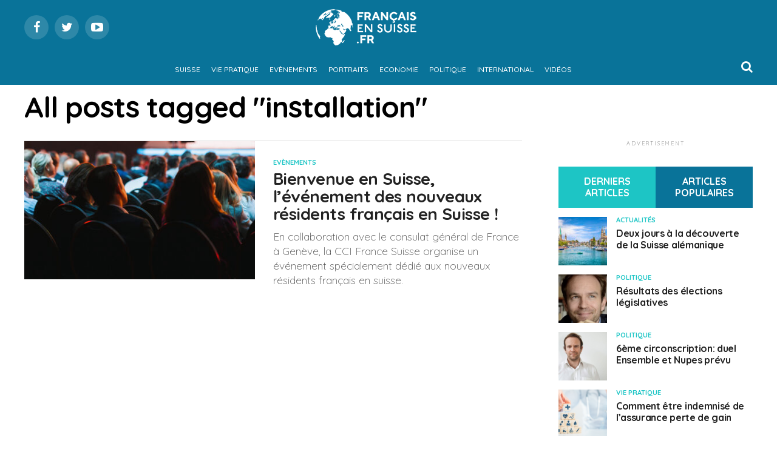

--- FILE ---
content_type: text/html; charset=UTF-8
request_url: https://www.francaisensuisse.fr/tag/installation/
body_size: 17056
content:
<!DOCTYPE html>
<html lang="fr-FR">
<head>
<meta charset="UTF-8" >
<meta name="viewport" id="viewport" content="width=device-width, initial-scale=1.0, maximum-scale=1.0, minimum-scale=1.0, user-scalable=no" />
<link rel="shortcut icon" href="https://francaisensuisse.fr/wp-content/uploads/2021/03/favicon-1.png" /><link rel="pingback" href="https://www.francaisensuisse.fr/xmlrpc.php" />
<meta property="og:description" content="Vie pratique, évènements, portraits, économie, international, toute l’actualité des français en Suisse" />
<meta name='robots' content='index, follow, max-image-preview:large, max-snippet:-1, max-video-preview:-1' />

	<!-- This site is optimized with the Yoast SEO plugin v26.8 - https://yoast.com/product/yoast-seo-wordpress/ -->
	<title>Archives des installation - Français en Suisse</title>
	<link rel="canonical" href="https://www.francaisensuisse.fr/tag/installation/" />
	<meta property="og:locale" content="fr_FR" />
	<meta property="og:type" content="article" />
	<meta property="og:title" content="Archives des installation - Français en Suisse" />
	<meta property="og:url" content="https://www.francaisensuisse.fr/tag/installation/" />
	<meta property="og:site_name" content="Français en Suisse" />
	<meta name="twitter:card" content="summary_large_image" />
	<script type="application/ld+json" class="yoast-schema-graph">{"@context":"https://schema.org","@graph":[{"@type":"CollectionPage","@id":"https://www.francaisensuisse.fr/tag/installation/","url":"https://www.francaisensuisse.fr/tag/installation/","name":"Archives des installation - Français en Suisse","isPartOf":{"@id":"https://www.francaisensuisse.fr/#website"},"primaryImageOfPage":{"@id":"https://www.francaisensuisse.fr/tag/installation/#primaryimage"},"image":{"@id":"https://www.francaisensuisse.fr/tag/installation/#primaryimage"},"thumbnailUrl":"https://www.francaisensuisse.fr/wp-content/uploads/2021/07/shutterstock_1508531909-1.jpg","breadcrumb":{"@id":"https://www.francaisensuisse.fr/tag/installation/#breadcrumb"},"inLanguage":"fr-FR"},{"@type":"ImageObject","inLanguage":"fr-FR","@id":"https://www.francaisensuisse.fr/tag/installation/#primaryimage","url":"https://www.francaisensuisse.fr/wp-content/uploads/2021/07/shutterstock_1508531909-1.jpg","contentUrl":"https://www.francaisensuisse.fr/wp-content/uploads/2021/07/shutterstock_1508531909-1.jpg","width":2000,"height":1200,"caption":"Bienvenue en Suisse, l’événement des nouveaux résidents français en Suisse !"},{"@type":"BreadcrumbList","@id":"https://www.francaisensuisse.fr/tag/installation/#breadcrumb","itemListElement":[{"@type":"ListItem","position":1,"name":"Accueil","item":"https://www.francaisensuisse.fr/"},{"@type":"ListItem","position":2,"name":"installation"}]},{"@type":"WebSite","@id":"https://www.francaisensuisse.fr/#website","url":"https://www.francaisensuisse.fr/","name":"Français en Suisse","description":"Vie pratique, évènements, portraits, économie, international, toute l’actualité des français en Suisse","potentialAction":[{"@type":"SearchAction","target":{"@type":"EntryPoint","urlTemplate":"https://www.francaisensuisse.fr/?s={search_term_string}"},"query-input":{"@type":"PropertyValueSpecification","valueRequired":true,"valueName":"search_term_string"}}],"inLanguage":"fr-FR"}]}</script>
	<!-- / Yoast SEO plugin. -->


<link rel='dns-prefetch' href='//fonts.googleapis.com' />
<link rel='dns-prefetch' href='//www.googletagmanager.com' />
<link rel='dns-prefetch' href='//pagead2.googlesyndication.com' />
<link rel="alternate" type="application/rss+xml" title="Français en Suisse &raquo; Flux" href="https://www.francaisensuisse.fr/feed/" />
<link rel="alternate" type="application/rss+xml" title="Français en Suisse &raquo; Flux des commentaires" href="https://www.francaisensuisse.fr/comments/feed/" />
<link rel="alternate" type="application/rss+xml" title="Français en Suisse &raquo; Flux de l’étiquette installation" href="https://www.francaisensuisse.fr/tag/installation/feed/" />
<style id='wp-img-auto-sizes-contain-inline-css' type='text/css'>
img:is([sizes=auto i],[sizes^="auto," i]){contain-intrinsic-size:3000px 1500px}
/*# sourceURL=wp-img-auto-sizes-contain-inline-css */
</style>
<style id='wp-emoji-styles-inline-css' type='text/css'>

	img.wp-smiley, img.emoji {
		display: inline !important;
		border: none !important;
		box-shadow: none !important;
		height: 1em !important;
		width: 1em !important;
		margin: 0 0.07em !important;
		vertical-align: -0.1em !important;
		background: none !important;
		padding: 0 !important;
	}
/*# sourceURL=wp-emoji-styles-inline-css */
</style>
<style id='wp-block-library-inline-css' type='text/css'>
:root{--wp-block-synced-color:#7a00df;--wp-block-synced-color--rgb:122,0,223;--wp-bound-block-color:var(--wp-block-synced-color);--wp-editor-canvas-background:#ddd;--wp-admin-theme-color:#007cba;--wp-admin-theme-color--rgb:0,124,186;--wp-admin-theme-color-darker-10:#006ba1;--wp-admin-theme-color-darker-10--rgb:0,107,160.5;--wp-admin-theme-color-darker-20:#005a87;--wp-admin-theme-color-darker-20--rgb:0,90,135;--wp-admin-border-width-focus:2px}@media (min-resolution:192dpi){:root{--wp-admin-border-width-focus:1.5px}}.wp-element-button{cursor:pointer}:root .has-very-light-gray-background-color{background-color:#eee}:root .has-very-dark-gray-background-color{background-color:#313131}:root .has-very-light-gray-color{color:#eee}:root .has-very-dark-gray-color{color:#313131}:root .has-vivid-green-cyan-to-vivid-cyan-blue-gradient-background{background:linear-gradient(135deg,#00d084,#0693e3)}:root .has-purple-crush-gradient-background{background:linear-gradient(135deg,#34e2e4,#4721fb 50%,#ab1dfe)}:root .has-hazy-dawn-gradient-background{background:linear-gradient(135deg,#faaca8,#dad0ec)}:root .has-subdued-olive-gradient-background{background:linear-gradient(135deg,#fafae1,#67a671)}:root .has-atomic-cream-gradient-background{background:linear-gradient(135deg,#fdd79a,#004a59)}:root .has-nightshade-gradient-background{background:linear-gradient(135deg,#330968,#31cdcf)}:root .has-midnight-gradient-background{background:linear-gradient(135deg,#020381,#2874fc)}:root{--wp--preset--font-size--normal:16px;--wp--preset--font-size--huge:42px}.has-regular-font-size{font-size:1em}.has-larger-font-size{font-size:2.625em}.has-normal-font-size{font-size:var(--wp--preset--font-size--normal)}.has-huge-font-size{font-size:var(--wp--preset--font-size--huge)}.has-text-align-center{text-align:center}.has-text-align-left{text-align:left}.has-text-align-right{text-align:right}.has-fit-text{white-space:nowrap!important}#end-resizable-editor-section{display:none}.aligncenter{clear:both}.items-justified-left{justify-content:flex-start}.items-justified-center{justify-content:center}.items-justified-right{justify-content:flex-end}.items-justified-space-between{justify-content:space-between}.screen-reader-text{border:0;clip-path:inset(50%);height:1px;margin:-1px;overflow:hidden;padding:0;position:absolute;width:1px;word-wrap:normal!important}.screen-reader-text:focus{background-color:#ddd;clip-path:none;color:#444;display:block;font-size:1em;height:auto;left:5px;line-height:normal;padding:15px 23px 14px;text-decoration:none;top:5px;width:auto;z-index:100000}html :where(.has-border-color){border-style:solid}html :where([style*=border-top-color]){border-top-style:solid}html :where([style*=border-right-color]){border-right-style:solid}html :where([style*=border-bottom-color]){border-bottom-style:solid}html :where([style*=border-left-color]){border-left-style:solid}html :where([style*=border-width]){border-style:solid}html :where([style*=border-top-width]){border-top-style:solid}html :where([style*=border-right-width]){border-right-style:solid}html :where([style*=border-bottom-width]){border-bottom-style:solid}html :where([style*=border-left-width]){border-left-style:solid}html :where(img[class*=wp-image-]){height:auto;max-width:100%}:where(figure){margin:0 0 1em}html :where(.is-position-sticky){--wp-admin--admin-bar--position-offset:var(--wp-admin--admin-bar--height,0px)}@media screen and (max-width:600px){html :where(.is-position-sticky){--wp-admin--admin-bar--position-offset:0px}}

/*# sourceURL=wp-block-library-inline-css */
</style><style id='global-styles-inline-css' type='text/css'>
:root{--wp--preset--aspect-ratio--square: 1;--wp--preset--aspect-ratio--4-3: 4/3;--wp--preset--aspect-ratio--3-4: 3/4;--wp--preset--aspect-ratio--3-2: 3/2;--wp--preset--aspect-ratio--2-3: 2/3;--wp--preset--aspect-ratio--16-9: 16/9;--wp--preset--aspect-ratio--9-16: 9/16;--wp--preset--color--black: #000000;--wp--preset--color--cyan-bluish-gray: #abb8c3;--wp--preset--color--white: #ffffff;--wp--preset--color--pale-pink: #f78da7;--wp--preset--color--vivid-red: #cf2e2e;--wp--preset--color--luminous-vivid-orange: #ff6900;--wp--preset--color--luminous-vivid-amber: #fcb900;--wp--preset--color--light-green-cyan: #7bdcb5;--wp--preset--color--vivid-green-cyan: #00d084;--wp--preset--color--pale-cyan-blue: #8ed1fc;--wp--preset--color--vivid-cyan-blue: #0693e3;--wp--preset--color--vivid-purple: #9b51e0;--wp--preset--gradient--vivid-cyan-blue-to-vivid-purple: linear-gradient(135deg,rgb(6,147,227) 0%,rgb(155,81,224) 100%);--wp--preset--gradient--light-green-cyan-to-vivid-green-cyan: linear-gradient(135deg,rgb(122,220,180) 0%,rgb(0,208,130) 100%);--wp--preset--gradient--luminous-vivid-amber-to-luminous-vivid-orange: linear-gradient(135deg,rgb(252,185,0) 0%,rgb(255,105,0) 100%);--wp--preset--gradient--luminous-vivid-orange-to-vivid-red: linear-gradient(135deg,rgb(255,105,0) 0%,rgb(207,46,46) 100%);--wp--preset--gradient--very-light-gray-to-cyan-bluish-gray: linear-gradient(135deg,rgb(238,238,238) 0%,rgb(169,184,195) 100%);--wp--preset--gradient--cool-to-warm-spectrum: linear-gradient(135deg,rgb(74,234,220) 0%,rgb(151,120,209) 20%,rgb(207,42,186) 40%,rgb(238,44,130) 60%,rgb(251,105,98) 80%,rgb(254,248,76) 100%);--wp--preset--gradient--blush-light-purple: linear-gradient(135deg,rgb(255,206,236) 0%,rgb(152,150,240) 100%);--wp--preset--gradient--blush-bordeaux: linear-gradient(135deg,rgb(254,205,165) 0%,rgb(254,45,45) 50%,rgb(107,0,62) 100%);--wp--preset--gradient--luminous-dusk: linear-gradient(135deg,rgb(255,203,112) 0%,rgb(199,81,192) 50%,rgb(65,88,208) 100%);--wp--preset--gradient--pale-ocean: linear-gradient(135deg,rgb(255,245,203) 0%,rgb(182,227,212) 50%,rgb(51,167,181) 100%);--wp--preset--gradient--electric-grass: linear-gradient(135deg,rgb(202,248,128) 0%,rgb(113,206,126) 100%);--wp--preset--gradient--midnight: linear-gradient(135deg,rgb(2,3,129) 0%,rgb(40,116,252) 100%);--wp--preset--font-size--small: 13px;--wp--preset--font-size--medium: 20px;--wp--preset--font-size--large: 36px;--wp--preset--font-size--x-large: 42px;--wp--preset--spacing--20: 0.44rem;--wp--preset--spacing--30: 0.67rem;--wp--preset--spacing--40: 1rem;--wp--preset--spacing--50: 1.5rem;--wp--preset--spacing--60: 2.25rem;--wp--preset--spacing--70: 3.38rem;--wp--preset--spacing--80: 5.06rem;--wp--preset--shadow--natural: 6px 6px 9px rgba(0, 0, 0, 0.2);--wp--preset--shadow--deep: 12px 12px 50px rgba(0, 0, 0, 0.4);--wp--preset--shadow--sharp: 6px 6px 0px rgba(0, 0, 0, 0.2);--wp--preset--shadow--outlined: 6px 6px 0px -3px rgb(255, 255, 255), 6px 6px rgb(0, 0, 0);--wp--preset--shadow--crisp: 6px 6px 0px rgb(0, 0, 0);}:where(.is-layout-flex){gap: 0.5em;}:where(.is-layout-grid){gap: 0.5em;}body .is-layout-flex{display: flex;}.is-layout-flex{flex-wrap: wrap;align-items: center;}.is-layout-flex > :is(*, div){margin: 0;}body .is-layout-grid{display: grid;}.is-layout-grid > :is(*, div){margin: 0;}:where(.wp-block-columns.is-layout-flex){gap: 2em;}:where(.wp-block-columns.is-layout-grid){gap: 2em;}:where(.wp-block-post-template.is-layout-flex){gap: 1.25em;}:where(.wp-block-post-template.is-layout-grid){gap: 1.25em;}.has-black-color{color: var(--wp--preset--color--black) !important;}.has-cyan-bluish-gray-color{color: var(--wp--preset--color--cyan-bluish-gray) !important;}.has-white-color{color: var(--wp--preset--color--white) !important;}.has-pale-pink-color{color: var(--wp--preset--color--pale-pink) !important;}.has-vivid-red-color{color: var(--wp--preset--color--vivid-red) !important;}.has-luminous-vivid-orange-color{color: var(--wp--preset--color--luminous-vivid-orange) !important;}.has-luminous-vivid-amber-color{color: var(--wp--preset--color--luminous-vivid-amber) !important;}.has-light-green-cyan-color{color: var(--wp--preset--color--light-green-cyan) !important;}.has-vivid-green-cyan-color{color: var(--wp--preset--color--vivid-green-cyan) !important;}.has-pale-cyan-blue-color{color: var(--wp--preset--color--pale-cyan-blue) !important;}.has-vivid-cyan-blue-color{color: var(--wp--preset--color--vivid-cyan-blue) !important;}.has-vivid-purple-color{color: var(--wp--preset--color--vivid-purple) !important;}.has-black-background-color{background-color: var(--wp--preset--color--black) !important;}.has-cyan-bluish-gray-background-color{background-color: var(--wp--preset--color--cyan-bluish-gray) !important;}.has-white-background-color{background-color: var(--wp--preset--color--white) !important;}.has-pale-pink-background-color{background-color: var(--wp--preset--color--pale-pink) !important;}.has-vivid-red-background-color{background-color: var(--wp--preset--color--vivid-red) !important;}.has-luminous-vivid-orange-background-color{background-color: var(--wp--preset--color--luminous-vivid-orange) !important;}.has-luminous-vivid-amber-background-color{background-color: var(--wp--preset--color--luminous-vivid-amber) !important;}.has-light-green-cyan-background-color{background-color: var(--wp--preset--color--light-green-cyan) !important;}.has-vivid-green-cyan-background-color{background-color: var(--wp--preset--color--vivid-green-cyan) !important;}.has-pale-cyan-blue-background-color{background-color: var(--wp--preset--color--pale-cyan-blue) !important;}.has-vivid-cyan-blue-background-color{background-color: var(--wp--preset--color--vivid-cyan-blue) !important;}.has-vivid-purple-background-color{background-color: var(--wp--preset--color--vivid-purple) !important;}.has-black-border-color{border-color: var(--wp--preset--color--black) !important;}.has-cyan-bluish-gray-border-color{border-color: var(--wp--preset--color--cyan-bluish-gray) !important;}.has-white-border-color{border-color: var(--wp--preset--color--white) !important;}.has-pale-pink-border-color{border-color: var(--wp--preset--color--pale-pink) !important;}.has-vivid-red-border-color{border-color: var(--wp--preset--color--vivid-red) !important;}.has-luminous-vivid-orange-border-color{border-color: var(--wp--preset--color--luminous-vivid-orange) !important;}.has-luminous-vivid-amber-border-color{border-color: var(--wp--preset--color--luminous-vivid-amber) !important;}.has-light-green-cyan-border-color{border-color: var(--wp--preset--color--light-green-cyan) !important;}.has-vivid-green-cyan-border-color{border-color: var(--wp--preset--color--vivid-green-cyan) !important;}.has-pale-cyan-blue-border-color{border-color: var(--wp--preset--color--pale-cyan-blue) !important;}.has-vivid-cyan-blue-border-color{border-color: var(--wp--preset--color--vivid-cyan-blue) !important;}.has-vivid-purple-border-color{border-color: var(--wp--preset--color--vivid-purple) !important;}.has-vivid-cyan-blue-to-vivid-purple-gradient-background{background: var(--wp--preset--gradient--vivid-cyan-blue-to-vivid-purple) !important;}.has-light-green-cyan-to-vivid-green-cyan-gradient-background{background: var(--wp--preset--gradient--light-green-cyan-to-vivid-green-cyan) !important;}.has-luminous-vivid-amber-to-luminous-vivid-orange-gradient-background{background: var(--wp--preset--gradient--luminous-vivid-amber-to-luminous-vivid-orange) !important;}.has-luminous-vivid-orange-to-vivid-red-gradient-background{background: var(--wp--preset--gradient--luminous-vivid-orange-to-vivid-red) !important;}.has-very-light-gray-to-cyan-bluish-gray-gradient-background{background: var(--wp--preset--gradient--very-light-gray-to-cyan-bluish-gray) !important;}.has-cool-to-warm-spectrum-gradient-background{background: var(--wp--preset--gradient--cool-to-warm-spectrum) !important;}.has-blush-light-purple-gradient-background{background: var(--wp--preset--gradient--blush-light-purple) !important;}.has-blush-bordeaux-gradient-background{background: var(--wp--preset--gradient--blush-bordeaux) !important;}.has-luminous-dusk-gradient-background{background: var(--wp--preset--gradient--luminous-dusk) !important;}.has-pale-ocean-gradient-background{background: var(--wp--preset--gradient--pale-ocean) !important;}.has-electric-grass-gradient-background{background: var(--wp--preset--gradient--electric-grass) !important;}.has-midnight-gradient-background{background: var(--wp--preset--gradient--midnight) !important;}.has-small-font-size{font-size: var(--wp--preset--font-size--small) !important;}.has-medium-font-size{font-size: var(--wp--preset--font-size--medium) !important;}.has-large-font-size{font-size: var(--wp--preset--font-size--large) !important;}.has-x-large-font-size{font-size: var(--wp--preset--font-size--x-large) !important;}
/*# sourceURL=global-styles-inline-css */
</style>

<style id='classic-theme-styles-inline-css' type='text/css'>
/*! This file is auto-generated */
.wp-block-button__link{color:#fff;background-color:#32373c;border-radius:9999px;box-shadow:none;text-decoration:none;padding:calc(.667em + 2px) calc(1.333em + 2px);font-size:1.125em}.wp-block-file__button{background:#32373c;color:#fff;text-decoration:none}
/*# sourceURL=/wp-includes/css/classic-themes.min.css */
</style>
<link rel='stylesheet' id='mpp_gutenberg-css' href='https://www.francaisensuisse.fr/wp-content/plugins/metronet-profile-picture/dist/blocks.style.build.css?ver=2.6.3' type='text/css' media='all' />
<link rel='stylesheet' id='mvp-custom-style-css' href='https://www.francaisensuisse.fr/wp-content/themes/zox-news/style.css?ver=6.9' type='text/css' media='all' />
<style id='mvp-custom-style-inline-css' type='text/css'>


#mvp-wallpaper {
	background: url() no-repeat 50% 0;
	}

#mvp-foot-copy a {
	color: #097399;
	}

#mvp-content-main p a,
.mvp-post-add-main p a {
	box-shadow: inset 0 -4px 0 #097399;
	}

#mvp-content-main p a:hover,
.mvp-post-add-main p a:hover {
	background: #097399;
	}

a,
a:visited,
.post-info-name a,
.woocommerce .woocommerce-breadcrumb a {
	color: #ff005b;
	}

#mvp-side-wrap a:hover {
	color: #ff005b;
	}

.mvp-fly-top:hover,
.mvp-vid-box-wrap,
ul.mvp-soc-mob-list li.mvp-soc-mob-com {
	background: #1dc5c5;
	}

nav.mvp-fly-nav-menu ul li.menu-item-has-children:after,
.mvp-feat1-left-wrap span.mvp-cd-cat,
.mvp-widget-feat1-top-story span.mvp-cd-cat,
.mvp-widget-feat2-left-cont span.mvp-cd-cat,
.mvp-widget-dark-feat span.mvp-cd-cat,
.mvp-widget-dark-sub span.mvp-cd-cat,
.mvp-vid-wide-text span.mvp-cd-cat,
.mvp-feat2-top-text span.mvp-cd-cat,
.mvp-feat3-main-story span.mvp-cd-cat,
.mvp-feat3-sub-text span.mvp-cd-cat,
.mvp-feat4-main-text span.mvp-cd-cat,
.woocommerce-message:before,
.woocommerce-info:before,
.woocommerce-message:before {
	color: #1dc5c5;
	}

#searchform input,
.mvp-authors-name {
	border-bottom: 1px solid #1dc5c5;
	}

.mvp-fly-top:hover {
	border-top: 1px solid #1dc5c5;
	border-left: 1px solid #1dc5c5;
	border-bottom: 1px solid #1dc5c5;
	}

.woocommerce .widget_price_filter .ui-slider .ui-slider-handle,
.woocommerce #respond input#submit.alt,
.woocommerce a.button.alt,
.woocommerce button.button.alt,
.woocommerce input.button.alt,
.woocommerce #respond input#submit.alt:hover,
.woocommerce a.button.alt:hover,
.woocommerce button.button.alt:hover,
.woocommerce input.button.alt:hover {
	background-color: #1dc5c5;
	}

.woocommerce-error,
.woocommerce-info,
.woocommerce-message {
	border-top-color: #1dc5c5;
	}

ul.mvp-feat1-list-buts li.active span.mvp-feat1-list-but,
span.mvp-widget-home-title,
span.mvp-post-cat,
span.mvp-feat1-pop-head {
	background: #fc125e;
	}

.woocommerce span.onsale {
	background-color: #fc125e;
	}

.mvp-widget-feat2-side-more-but,
.woocommerce .star-rating span:before,
span.mvp-prev-next-label,
.mvp-cat-date-wrap .sticky {
	color: #fc125e !important;
	}

#mvp-main-nav-top,
#mvp-fly-wrap,
.mvp-soc-mob-right,
#mvp-main-nav-small-cont {
	background: #097399;
	}

#mvp-main-nav-small .mvp-fly-but-wrap span,
#mvp-main-nav-small .mvp-search-but-wrap span,
.mvp-nav-top-left .mvp-fly-but-wrap span,
#mvp-fly-wrap .mvp-fly-but-wrap span {
	background: #ffffff;
	}

.mvp-nav-top-right .mvp-nav-search-but,
span.mvp-fly-soc-head,
.mvp-soc-mob-right i,
#mvp-main-nav-small span.mvp-nav-search-but,
#mvp-main-nav-small .mvp-nav-menu ul li a  {
	color: #ffffff;
	}

#mvp-main-nav-small .mvp-nav-menu ul li.menu-item-has-children a:after {
	border-color: #ffffff transparent transparent transparent;
	}

#mvp-nav-top-wrap span.mvp-nav-search-but:hover,
#mvp-main-nav-small span.mvp-nav-search-but:hover {
	color: #1dc5c5;
	}

#mvp-nav-top-wrap .mvp-fly-but-wrap:hover span,
#mvp-main-nav-small .mvp-fly-but-wrap:hover span,
span.mvp-woo-cart-num:hover {
	background: #1dc5c5;
	}

#mvp-main-nav-bot-cont {
	background: #097399;
	}

#mvp-nav-bot-wrap .mvp-fly-but-wrap span,
#mvp-nav-bot-wrap .mvp-search-but-wrap span {
	background: #ffffff;
	}

#mvp-nav-bot-wrap span.mvp-nav-search-but,
#mvp-nav-bot-wrap .mvp-nav-menu ul li a {
	color: #ffffff;
	}

#mvp-nav-bot-wrap .mvp-nav-menu ul li.menu-item-has-children a:after {
	border-color: #ffffff transparent transparent transparent;
	}

.mvp-nav-menu ul li:hover a {
	border-bottom: 5px solid #1dc5c5;
	}

#mvp-nav-bot-wrap .mvp-fly-but-wrap:hover span {
	background: #1dc5c5;
	}

#mvp-nav-bot-wrap span.mvp-nav-search-but:hover {
	color: #1dc5c5;
	}

body,
.mvp-feat1-feat-text p,
.mvp-feat2-top-text p,
.mvp-feat3-main-text p,
.mvp-feat3-sub-text p,
#searchform input,
.mvp-author-info-text,
span.mvp-post-excerpt,
.mvp-nav-menu ul li ul.sub-menu li a,
nav.mvp-fly-nav-menu ul li a,
.mvp-ad-label,
span.mvp-feat-caption,
.mvp-post-tags a,
.mvp-post-tags a:visited,
span.mvp-author-box-name a,
#mvp-author-box-text p,
.mvp-post-gallery-text p,
ul.mvp-soc-mob-list li span,
#comments,
h3#reply-title,
h2.comments,
#mvp-foot-copy p,
span.mvp-fly-soc-head,
.mvp-post-tags-header,
span.mvp-prev-next-label,
span.mvp-post-add-link-but,
#mvp-comments-button a,
#mvp-comments-button span.mvp-comment-but-text,
.woocommerce ul.product_list_widget span.product-title,
.woocommerce ul.product_list_widget li a,
.woocommerce #reviews #comments ol.commentlist li .comment-text p.meta,
.woocommerce div.product p.price,
.woocommerce div.product p.price ins,
.woocommerce div.product p.price del,
.woocommerce ul.products li.product .price del,
.woocommerce ul.products li.product .price ins,
.woocommerce ul.products li.product .price,
.woocommerce #respond input#submit,
.woocommerce a.button,
.woocommerce button.button,
.woocommerce input.button,
.woocommerce .widget_price_filter .price_slider_amount .button,
.woocommerce span.onsale,
.woocommerce-review-link,
#woo-content p.woocommerce-result-count,
.woocommerce div.product .woocommerce-tabs ul.tabs li a,
a.mvp-inf-more-but,
span.mvp-cont-read-but,
span.mvp-cd-cat,
span.mvp-cd-date,
.mvp-feat4-main-text p,
span.mvp-woo-cart-num,
span.mvp-widget-home-title2,
.wp-caption,
#mvp-content-main p.wp-caption-text,
.gallery-caption,
.mvp-post-add-main p.wp-caption-text,
#bbpress-forums,
#bbpress-forums p,
.protected-post-form input,
#mvp-feat6-text p {
	font-family: 'Quicksand', sans-serif;
	}

.mvp-blog-story-text p,
span.mvp-author-page-desc,
#mvp-404 p,
.mvp-widget-feat1-bot-text p,
.mvp-widget-feat2-left-text p,
.mvp-flex-story-text p,
.mvp-search-text p,
#mvp-content-main p,
.mvp-post-add-main p,
.rwp-summary,
.rwp-u-review__comment,
.mvp-feat5-mid-main-text p,
.mvp-feat5-small-main-text p {
	font-family: 'Quicksand', sans-serif;
	}

.mvp-nav-menu ul li a,
#mvp-foot-menu ul li a {
	font-family: 'Quicksand', sans-serif;
	}


.mvp-feat1-sub-text h2,
.mvp-feat1-pop-text h2,
.mvp-feat1-list-text h2,
.mvp-widget-feat1-top-text h2,
.mvp-widget-feat1-bot-text h2,
.mvp-widget-dark-feat-text h2,
.mvp-widget-dark-sub-text h2,
.mvp-widget-feat2-left-text h2,
.mvp-widget-feat2-right-text h2,
.mvp-blog-story-text h2,
.mvp-flex-story-text h2,
.mvp-vid-wide-more-text p,
.mvp-prev-next-text p,
.mvp-related-text,
.mvp-post-more-text p,
h2.mvp-authors-latest a,
.mvp-feat2-bot-text h2,
.mvp-feat3-sub-text h2,
.mvp-feat3-main-text h2,
.mvp-feat4-main-text h2,
.mvp-feat5-text h2,
.mvp-feat5-mid-main-text h2,
.mvp-feat5-small-main-text h2,
.mvp-feat5-mid-sub-text h2,
#mvp-feat6-text h2 {
	font-family: 'Quicksand', sans-serif;
	}

.mvp-feat2-top-text h2,
.mvp-feat1-feat-text h2,
h1.mvp-post-title,
h1.mvp-post-title-wide,
.mvp-drop-nav-title h4,
#mvp-content-main blockquote p,
.mvp-post-add-main blockquote p,
#mvp-404 h1,
#woo-content h1.page-title,
.woocommerce div.product .product_title,
.woocommerce ul.products li.product h3 {
	font-family: 'Quicksand', sans-serif;
	}

span.mvp-feat1-pop-head,
.mvp-feat1-pop-text:before,
span.mvp-feat1-list-but,
span.mvp-widget-home-title,
.mvp-widget-feat2-side-more,
span.mvp-post-cat,
span.mvp-page-head,
h1.mvp-author-top-head,
.mvp-authors-name,
#mvp-content-main h1,
#mvp-content-main h2,
#mvp-content-main h3,
#mvp-content-main h4,
#mvp-content-main h5,
#mvp-content-main h6,
.woocommerce .related h2,
.woocommerce div.product .woocommerce-tabs .panel h2,
.woocommerce div.product .product_title,
.mvp-feat5-side-list .mvp-feat1-list-img:after {
	font-family: 'Quicksand', sans-serif;
	}

	

	.mvp-nav-links {
		display: none;
		}
		

	@media screen and (max-width: 479px) {
		.single #mvp-content-body-top {
			max-height: 400px;
			}
		.single .mvp-cont-read-but-wrap {
			display: inline;
			}
		}
		

 	/* MENU */


#mvp-fly-logo
{
    height:auto;
}
.mvp-nav-bot-left 
{ 
    display:none; 
}
.mvp-nav-bot-left-in 
{ 
    margin:0px; 
}

ul.mvp-post-soc-list li.mvp-post-soc-li 
{
	background: #4875B4;
}



.mvp-nav-menu ul li a
{
	font-size:12px;
	padding:19px 7px;
}
.mvp-nav-menu ul li:hover a
{
	padding:19px 7px 14px 7px;
}
.mvp-nav-menu ul li.menu-item-has-children a
{
	padding:19px 17px 19px 12px
}
.mvp-nav-menu ul li.menu-item-has-children:hover a
{
	padding: 19px 17px 14px 12px;
}


#mvp-main-nav-small, #mvp-nav-small-right, .mvp-nav-small-cont 
{
    height:80px;
}
#mvp-nav-small-left 
{
    margin:30px 20px 30px 0;
}
#menu-main-menu 
{
    margin-top:15px;
}
.mvp-nav-small-logo 
{
    height:60px;
}
.mvp-nav-menu 
{
    padding:0px !important;
}
#mvp-main-nav-small .mvp-nav-menu ul li
{
    padding:18px 0px 0px 0px;
}
#mvp-main-nav-small .mvp-nav-menu ul li ul.sub-menu li
{
    padding:0px;
}
#mvp-main-nav-small .mvp-nav-menu ul li a
{
    padding-bottom:30px;
}
#mvp-main-nav-small .mvp-nav-menu ul li:hover a
{
    padding-bottom:25px;
}
#mvp-main-nav-small .mvp-nav-menu ul li ul.sub-menu li a 
{
    height:auto;
}
span.mvp-nav-search-but
{
    padding:10px 0px;
}

/* FOOTER */


#mvp-foot-wrap 
{
    background-image: linear-gradient(#097399, #0f4c62);
}
#mvp-foot-menu ul li a 
{
    color:#ffffff; 
}

/* Habillage */



.mvp-widget-feat2-side-more-but i 
{ 
    top:0px; 
}
.mvp-widget-feat2-side-more-but 
{ 
    text-align:left; 
}
.mvp-widget-feat2-side-more 
{ 
    font-size:12px; 
}
#mvp-pays-side-wrap span.mvp-widget-home-title, #mvp-side-wrap span.mvp-widget-home-title
{
	transform:none;
	padding:15px 0px;
	background:none;
}
#mvp-home-widget-wrap h4.mvp-widget-home-title:before
{
	background:#000000;
	height:8px;
}

#mvp-home-widget-wrap span.mvp-widget-home-title, span.mvp-feat1-pop-head
{
	transform:none;
	padding:15px 20px;
}
h4.mvp-widget-home-title
{
	margin:0px;
}
#mvp-home-widget-wrap h4.mvp-widget-home-title
{
	margin:0px 0px 20px 0px;
}

#mvp-content-main h2, .mvp-post-add-main h2
{
	font-size:38px;
	font-weight:normal;
	text-align:left;
	color:#454545;
	vertical-align:middle;
line-height:1.2;
}

#mvp-content-main h3, .mvp-post-add-main h3
{
	font-size:20px;
	font-weight:bold;
	text-decoration:underline;
	color:#097399;
	margin-bottom:20px;
}
#mvp-content-main p a, .mvp-post-add-main p a
{
	box-shadow:none;
	color:#1dc5c5;
	text-decoration:underline;
	font-weight:bold;
}

.mvp-author-info-text a
{
	color:#1dc5c5 !important;
}

/* POST */




.page h1.mvp-post-title, .attachment h1.mvp-post-title, .archive h1.mvp-post-title, .search h1.mvp-post-title
{
	text-align:left;
	font-size:48px;
	font-weight:bold;
}
span.mvp-post-cat
{
    -webkit-transform:none;
    -moz-transform:none;
    -ms-transform:none;
    -o-transform:none;
    transform:none;
	padding:15px 20px;
}
.mvp-main-body-max{	width:100% !important;}



/* PAGE PAYS */



.fiche-pays-wrap #mvp-post-feat-img-wide #mvp-post-feat-img
{
	margin-top:-240px;
}
.fiche-pays-wrap .mvp-author-info-wrap
{
	display:none;
}
#mvp-pays-wrap
{
	display:block;
	width:100%;
	border-top:solid 8px #000000;
	border-bottom:solid 8px #000000;
	padding:50px 0px 20px 0px;
  -webkit-columns: 3 300px;
     -moz-columns: 3 300px;
          columns: 3 300px;
  -webkit-column-gap: 50px;
     -moz-column-gap: 50px;
          column-gap: 50px;
}

#mvp-pays-wrap .continent
{
	margin-bottom:50px;
}
#mvp-pays-wrap .continent-title
{
	font-weight:normal;
	font-size:36px;
	color:#454545;
	margin-bottom:30px;
}
#mvp-pays-wrap .pays-title
{
	margin-bottom:5px;	
}
#mvp-pays-wrap .pays-title a
{
	font-weight:normal;
	font-size:17px;
	color:#454545;
}
#mvp-pays-wrap .pays-title a:hover
{
	color:#1dc5c5;
}


/* FICHE PAYS */



h1.mvp-post-title-wide
{
    text-shadow: 1px 1px 0 #454545;
}

.fiche-pays-wrap #mvp-content-bot
{
	display:none;
}
.fiche-pays-wrap .mvp-post-cat
{
	display:none;
}
.fiche-pays-wrap #mvp-post-feat-text-wrap
{
	bottom:45%;
}
#mvp-post-feat-img-wide #mvp-post-feat-img img
{
	opacity:1;
}

.pays-fiche-block
{
	padding-top:50px;
}
#pays-fiche-essentiel-block
{
	margin-top:30px;
}
#pays-fiche-essentiel-block-wrapper
{

	border-bottom:solid 8px #097399;
	margin-bottom:50px;
	padding-bottom:30px;
}
#mvp-content-main #pays-fiche-essentiel-block h2
{
	text-align:center;
	font-weight:normal;
	font-size:36px;
	color:#097399;
    position: relative;
	margin:0px 0px 50px 0px;
}
#mvp-content-main #pays-fiche-essentiel-block h2:before {
    content: "";
    left: 0;
    right: 0;
    height: 8px;
    background: #097399;
    position: absolute;
    top: calc(50% - 4px);
}

#mvp-content-main #pays-fiche-essentiel-block h2 span {
    display: inline-block;
    padding: 0 30px;
    background: white;
    position: relative;
    z-index: 1;
}
#pays-fiche-essentiel-block .pays-fiche-essentiel
{
	display:block;
    text-align: left;
	margin-bottom:20px;
}
#pays-fiche-essentiel-block .pays-fiche-essentiel-title h4
{
	width:auto;
	font-weight:bold;
	font-size:12px;
	text-transform:uppercase;
	color:#454545;
	margin:0px;
}
#pays-fiche-essentiel-block .pays-fiche-essentiel-value
{
	font-weight:bold;
	font-size:16px;
	color:#097399;
}
.fiche-pays-wrap #mvp-content-main h2
{
	font-size:45px;
	font-weight:normal;
	text-align:left;
	color:#454545;
	vertical-align:middle;
	margin:0px 0px 20px 0px;
}
.fiche-pays-wrap #mvp-content-main h3
{
	font-size:21px;
	font-weight:bold;
	text-decoration:underline;
	color:#097399;
	margin-bottom:20px;
}

#mvp-pays-side-wrap
{
	width:320px;
	float:right;
}

#mvp-pays-side-wrap #menu-fiche-pays
{
	background:#000000;
}
#mvp-pays-side-wrap #menu-fiche-pays li
{
	padding:15px 30px 15px 30px;
}
#mvp-pays-side-wrap #menu-fiche-pays li:hover
{
	background:#1dc5c5;
}
#mvp-pays-side-wrap #menu-fiche-pays li a
{
	color:#ffffff;
	font-size:14px;
	font-weight:bold;
	text-transform:uppercase;
}
#mvp-pays-side-wrap #menu-fiche-pays li a:before
{
	content:"› ";
	color:#ffffff;
	font-size:14px;
	font-weight:bold;
}



/* NEWSLETTER IN SIDEBAR */




/* WIDGET ARTICLES */



.mvp-feat1-list-buts
{
	background:#097399;
}
ul.mvp-feat1-list-buts li
{
	float:left;
	width:160px;
}
span.mvp-feat1-list-but
{
    -webkit-transform:none;
    -moz-transform:none;
    -ms-transform:none;
    -o-transform:none;
    transform:none;
}
ul.mvp-feat1-list-buts li span.mvp-feat1-list-but
{
	color:#ffffff;
	line-height:1.2;
	font-size:16px;
	padding:15px 20px;
}
ul.mvp-feat1-list-buts li.active span.mvp-feat1-list-but
{
	background:#1dc5c5;
}
span.mvp-cd-cat, .mvp-feat3-main-story span.mvp-cd-cat
{
	color:#1dc5c5;
}
span.mvp-cd-date
{
	display:none;
}
.mvp-feat1-list
{
	margin-top:15px;
}


/* WIDGET PORTRAITS DE LA SEMAINE */


#fae_widget-2 .mvp-feat1-list-buts
{
	background:#1dc5c5;
}
h4.mvp-widget-home-title2
{
	border:none;
	margin:0px;
}
span.mvp-widget-home-title2
{
	border:none;
	padding:0px;
}
.mvp-feat1-list-head-wrap
{
	margin:0px;
}
#fae_widget-2 ul.mvp-feat1-list-buts li
{
	width:320px;
}

/* RGPD */

.mentions-RGPD p
{
font-size:10px !important;
}

#div-gpt-ad-1531389023056-6
{
width:100% !important;
height:auto !important;
}


#mvp-content-main tbody tr, .mvp-post-add-main tbody tr {
	background:#ffffff !important;
}
.page-template-page-fichepays #mvp-main-body-wrap {
	padding-top: 0px;
	
} 
.page-template-page-fichepays .mvp-post-main-in {
	margin-right: 450px !important;
}

.page-template-page-fichepays .blockimg {  
	background-position: 43% 57%; 
	background-repeat: no-repeat; 
	background-size: cover; 
	position: relative; opacity: 1; 
	margin-bottom: 11px; 
	overflow: hidden; 
	width: 100%;
	max-height: 1200px;
	height: 720px;
	width:1903px;
	position: relative;
	 
	
}
.page-template-page-fichepays .maincontent {
	max-width: 1200px; 
	margin: 0 auto;
}
.page-template-page-fichepays .mvp-post-title.left.entry-title {
	text-align: center; 
	position: absolute; 
	top: 50%; left: 27.8%; 
	transform: translate(-50%, -50%); 
	color: white; 
	text-shadow: 1px 1px 0 #000; 
	font-size: 56px;
}
.page-template-page-fichepays .c {
width: 100%;
margin: 0;
padding: 0;
border: 0;
font-size: 100%;
vertical-align: baseline;
width: 1141.800px;
position: relative;

}
.page-template-page-fichepays .mvp-main-box {
	width: 100%;
}
.page-template-page-fichepays .mvp-nav-bot-left, .page-template-page-fichepays .mvp-nav-bot-right {
width: 0px;
}



/* RSS FEEDZY */

.feedzy-rss .rss_item
{
   
    border-top: 1px solid #dddddd;
    border-bottom:none !important;
    padding:0px !important;
    margin-top:20px 0px 0px 0px;
}
.feedzy-rss .rss_item a:hover
{
    opacity: 0.5;
    transition: color .25s, background .25s, opacity .25s;
}
.feedzy-rss .rss_item .rss_image, .feedzy-rss .rss_item .title, .feedzy-rss .rss_item .rss_content 
{
    margin:0px !important;
    padding:0px !important;
    border:none !important;
}
.feedzy-rss .rss_item .rss_image 
{
    height:228px !important;
}
.feedzy-rss .rss_item .title 
{
    display:inline-block !important;
    margin:30px 0px 10px 30px !important;
    font-family: 'Quicksand',sans-serif;
    font-size: 1.7em !important;
    width:100% !important;
    max-width:440px !important;
}
.feedzy-rss .rss_item .title a 
{
    color: #000001;
}
.feedzy-rss .rss_item .rss_content small a
{
    color: #1dc5c5;
    
}
.feedzy-rss .rss_item .rss_content small 
{
    display:inline-block !important;
    margin-left: 30px !important;
    margin-bottom:10px !important;
    color: #1dc5c5 !important;
    font-style: normal !important;
    text-transform:uppercase !important;
}
.feedzy-rss .rss_item .rss_content p
{
    display:inline-block!important;
    margin-left: 30px !important;
    font-size: 1.1em !important;
    width:100% !important;
    max-width:440px !important;
}
.home .feedzy-rss .rss_item .title, .home .feedzy-rss .rss_item .rss_content p 
{
    width:100% !important;
    max-width:780px !important;
    color: #555;
    font-size: 1.1rem;
}


/* FORM BOX */

@media screen and (max-width: 360px) and (min-width: 200px)
{
    .mvp-widget-home:first-child .sib_signup_form p
    {
        display: block !important;
    }
    #sib_subscribe_form-2 .sib-default-btn 
    {
        width: 110% !important;
    }
}

.mvp-widget-home-head 
{
    margin: 50px 50px 30px 30px;
}
.mvp-widget-home .sib_signup_form
{
    margin: -10px;
    height: 100%;
}

.mvp-widget-home:first-child
{
    background-color:#ededed;
    position: relative;
    display: block;
    
}
.mvp-widget-home:first-child .sib_signup_form p
{
    padding: 10px 20px 10px 20px;
    color: #000001;
    display: flex;
    -webkit-writing-mode: horizontal-tb !important;
    font-size: 14px;
    font-style: italic;
    font-weight: normal !important;

}
.mvp-widget-home:first-child .sib_signup_box_inside_1 
{
   width: 50%;
   margin: 0 auto;
   color:#097399 ;
   font-weight: bold;
   font-size: 14px;

}
.mvp-widget-home label 
{

    display: inline-block;
}
.mvp-widget-home:first-child p
{
    width:  100%;
    height: 100%;
    
}
.mvp-widget-home:first-child .sib_signup_form
{
    padding: 20px 20px 20px 20px;
    -webkit-box-sizing: border-box;
}
.mvp-widget-home .widget_sib_subscribe_form .mvp-widget-home-title
{
    background:#097399 !important;
    padding: 15px 15px !important;
    display: block !important;
}

 .mvp-widget-home-head 
{
    margin: 10px 0px 10px 0px !important;
}
#sib_subscribe_form-2 .mvp-widget-home-head .mvp-widget-home-title
{
    background:#097399 !important;
    padding: 10px 10px !important;
    display: block !important;
}

#sib_subscribe_form-2 .mvp-widget-home-head .mvp-widget-home-title:before
{
    background:#097399 !important;
}

#sib_subscribe_form-2 .sib-default-btn 
{
    width: 50%;
    background: #fc125e;
    color: #ededed;
    border: none;
    height: 35px;
    display: inline-block;
    font-size: 20px;
}
select.sib-PAYS-area
{
    width: 43.5%;
    height: 32px;
    display: inline-block;
    font-size: 15px;
    border: none;
}
.sib_signup_box_inside_1 label 
{
    padding: 10px 10px 10px 0px;
    width: 50%;
    font-weight: bold !important;
    font-size: 14px;
    color: #097399 !important;
    font-style: normal !important;
}
.sib_signup_box_inside_1  input.sib-PRENOM-area, input.sib-NOM-area, input.sib-email-area, input.sib-PAYS-area
{
    padding: 10px;
    width: 40%;
    border: none;
    color: #ededed;
}
/* .sib_signup_box_inside_1 .sib-multi-lists 
{
    color:#097399;
    font-weight: bold;
    font-size: 14px;
    
} */
.sib-interesting-lists 
{
    margin: 5px;
}
.sib_signup_box_inside_1 input.sib-PRENOM-area
{
    width: 100% !important;
}
.sib_signup_box_inside_1 select.sib-PAYS-area 
{
    width: 100% !important;
    font-size: 14px;
}  
/* .sib_signup_box_inside_1 input.sib-PRENOM-area, input.sib-NOM-area, input.sib-email-area, input.sib-PAYS-area 
{
    width: 100%;
    height: 30%;
    color: #000001
} */
p.sib-PARA 
{
    font-size: 16px !important;
    font-style: normal !important;
}


/* SIDEBAR FORM  */


.mvp-side-widget .sib_signup_box_inside_1
{
    background-color:#ededed;
}
.mvp-side-widget span.mvp-widget-home-title 
{
   background:#097399!important;
   width: 100%;
}

.mvp-side-widget .sib_signup_box_inside_1
{
    padding: 0px 20px 10px 0px;
    
}
.mvp-side-widget .sib_signup_box_inside_1 label 
{
    
    width: 100px;
    display: inline-block;
    color: #097399;
    font-weight: bold;
    font-size: 14px;
}
.mvp-side-widget .sib_signup_box_inside_1 p
{
    margin: 20px;
    color: #000001;
    font-size: 14px;
    font-style: italic;

}
.mvp-side-widget #text
{
    color: #097399;
}
.mvp-side-widget .sib-default-btn 
{
    width: 60%;
    background: #fc125e;
    color: #ededed;
    border: none;
    height: 35px;
    display: inline-block;
    font-size: 20px;
}
.mvp-side-widget .sib_signup_box_inside_1 input.sib-PRENOM-area, input.sib-NOM-area, input.sib-email-area, input.sib-PAYS-area 
{
    padding: 10px;
    width: 100%;
    border: none;
    color: #ededed;
    font-size: 14px !important;
}
.mvp-side-widget .sib_signup_box_inside_1 label
{
    padding:30px 10px 2px 0px;
    width: 100%;
    font-weight: bold !important;
    font-size: 14px;
    color: #097399 !important;
    font-style: normal !important;
}
.mvp-side-widget .sib_signup_box_inside_1 p::after 
{
    color: #097399;
}
.mvp-side-widget .sib-multi-lists 
{
    margin: 20px;
}
.mvp-side-widget .sib-multi-lists div.para
{
    margin: 5px !important;
}


/* ZOX NEWS TITLE MODIF */

#mvp-related-posts .mvp-widget-home-title, #mvp-post-more-wrap .mvp-widget-home-title, #comments .mvp-widget-home-title
{
    margin :10px;
    padding: 15px 20px;
    transform: none;
}
#mvp-related-posts h4.mvp-widget-home-title:before, #mvp-post-more-wrap h4.mvp-widget-home-title:before, #respond h4.mvp-widget-home-title:before
{
    height: 8px;
    background: #000001;
}


/* RESPONSIVE */





		
/*# sourceURL=mvp-custom-style-inline-css */
</style>
<link rel='stylesheet' id='fontawesome-child-css' href='https://www.francaisensuisse.fr/wp-content/themes/zox-news-child/font-awesome/css/font-awesome.css?ver=6.9' type='text/css' media='all' />
<link rel='stylesheet' id='mvp-custom-child-style-css' href='https://www.francaisensuisse.fr/wp-content/themes/zox-news-child/style.css?ver=1.0.0' type='text/css' media='all' />
<link rel='stylesheet' id='mvp-reset-css' href='https://www.francaisensuisse.fr/wp-content/themes/zox-news/css/reset.css?ver=6.9' type='text/css' media='all' />
<link rel='stylesheet' id='fontawesome-css' href='https://www.francaisensuisse.fr/wp-content/themes/zox-news-child/font-awesome/css/font-awesome.css?ver=6.9' type='text/css' media='all' />
<link rel='stylesheet' id='mvp-fonts-css' href='//fonts.googleapis.com/css?family=Advent+Pro%3A700%26subset%3Dlatin%2Clatin-ext%2Ccyrillic%2Ccyrillic-ext%2Cgreek-ext%2Cgreek%2Cvietnamese%7COpen+Sans%3A700%26subset%3Dlatin%2Clatin-ext%2Ccyrillic%2Ccyrillic-ext%2Cgreek-ext%2Cgreek%2Cvietnamese%7CAnton%3A400%26subset%3Dlatin%2Clatin-ext%2Ccyrillic%2Ccyrillic-ext%2Cgreek-ext%2Cgreek%2Cvietnamese%7CQuicksand%3A100%2C200%2C300%2C400%2C500%2C600%2C700%2C800%2C900%26subset%3Dlatin%2Clatin-ext%2Ccyrillic%2Ccyrillic-ext%2Cgreek-ext%2Cgreek%2Cvietnamese%7CQuicksand%3A100%2C200%2C300%2C400%2C500%2C600%2C700%2C800%2C900%26subset%3Dlatin%2Clatin-ext%2Ccyrillic%2Ccyrillic-ext%2Cgreek-ext%2Cgreek%2Cvietnamese%7CQuicksand%3A100%2C200%2C300%2C400%2C500%2C600%2C700%2C800%2C900%26subset%3Dlatin%2Clatin-ext%2Ccyrillic%2Ccyrillic-ext%2Cgreek-ext%2Cgreek%2Cvietnamese%7CQuicksand%3A100%2C200%2C300%2C400%2C500%2C600%2C700%2C800%2C900%26subset%3Dlatin%2Clatin-ext%2Ccyrillic%2Ccyrillic-ext%2Cgreek-ext%2Cgreek%2Cvietnamese%7CQuicksand%3A100%2C200%2C300%2C400%2C500%2C600%2C700%2C800%2C900%26subset%3Dlatin%2Clatin-ext%2Ccyrillic%2Ccyrillic-ext%2Cgreek-ext%2Cgreek%2Cvietnamese%7CQuicksand%3A100%2C200%2C300%2C400%2C500%2C600%2C700%2C800%2C900%26subset%3Dlatin%2Clatin-ext%2Ccyrillic%2Ccyrillic-ext%2Cgreek-ext%2Cgreek%2Cvietnamese' type='text/css' media='all' />
<link rel='stylesheet' id='mvp-media-queries-css' href='https://www.francaisensuisse.fr/wp-content/themes/zox-news/css/media-queries.css?ver=6.9' type='text/css' media='all' />
<script type="text/javascript" src="https://www.francaisensuisse.fr/wp-includes/js/jquery/jquery.min.js?ver=3.7.1" id="jquery-core-js"></script>
<script type="text/javascript" src="https://www.francaisensuisse.fr/wp-includes/js/jquery/jquery-migrate.min.js?ver=3.4.1" id="jquery-migrate-js"></script>
<link rel="https://api.w.org/" href="https://www.francaisensuisse.fr/wp-json/" /><link rel="alternate" title="JSON" type="application/json" href="https://www.francaisensuisse.fr/wp-json/wp/v2/tags/125" /><link rel="EditURI" type="application/rsd+xml" title="RSD" href="https://www.francaisensuisse.fr/xmlrpc.php?rsd" />
<meta name="generator" content="WordPress 6.9" />
<style type="text/css">
.feedzy-rss-link-icon:after {
	content: url("https://www.francaisensuisse.fr/wp-content/plugins/feedzy-rss-feeds/img/external-link.png");
	margin-left: 3px;
}
</style>
		<meta name="generator" content="Site Kit by Google 1.171.0" />
<!-- Balises Meta Google AdSense ajoutées par Site Kit -->
<meta name="google-adsense-platform-account" content="ca-host-pub-2644536267352236">
<meta name="google-adsense-platform-domain" content="sitekit.withgoogle.com">
<!-- Fin des balises Meta End Google AdSense ajoutées par Site Kit -->

<!-- Extrait Google AdSense ajouté par Site Kit -->
<script type="text/javascript" async="async" src="https://pagead2.googlesyndication.com/pagead/js/adsbygoogle.js?client=ca-pub-2616444256122333&amp;host=ca-host-pub-2644536267352236" crossorigin="anonymous"></script>

<!-- End Google AdSense snippet added by Site Kit -->

<script async src="https://securepubads.g.doubleclick.net/tag/js/gpt.js"></script>
<script>
  window.googletag = window.googletag || {cmd: []};
  googletag.cmd.push(function() {

    googletag.defineSlot('/21719217353/Pays-300x250-Single', [300, 250], 'div-gpt-ad-1618215065342-0').addService(googletag.pubads());
    googletag.defineSlot('/21719217353/Pays-728x90-Single', [728, 90], 'div-gpt-ad-1618215075870-0').addService(googletag.pubads());

    googletag.pubads().enableSingleRequest();
    googletag.pubads().collapseEmptyDivs();
    googletag.enableServices();
  });
</script>

</head>
<body data-rsssl=1 class="archive tag tag-installation tag-125 wp-theme-zox-news wp-child-theme-zox-news-child">
	<div id="mvp-fly-wrap">
	<div id="mvp-fly-menu-top" class="left relative">
		<div class="mvp-fly-top-out left relative">
			<div class="mvp-fly-top-in">
				<div id="mvp-fly-logo" class="left relative">
											<a href="https://www.francaisensuisse.fr/"><img src="https://francaisensuisse.fr/wp-content/uploads/2021/03/logo-1.png" alt="Français en Suisse" data-rjs="2" /></a>
									</div><!--mvp-fly-logo-->
			</div><!--mvp-fly-top-in-->
			<div class="mvp-fly-but-wrap mvp-fly-but-menu mvp-fly-but-click">
				<span></span>
				<span></span>
				<span></span>
				<span></span>
			</div><!--mvp-fly-but-wrap-->
		</div><!--mvp-fly-top-out-->
	</div><!--mvp-fly-menu-top-->
	<div id="mvp-fly-menu-wrap">
		<nav class="mvp-fly-nav-menu left relative">
			<div class="menu"><ul>
<li class="page_item page-item-193"><a href="https://www.francaisensuisse.fr/actualites/">Actualités</a></li>
<li class="page_item page-item-196"><a href="https://www.francaisensuisse.fr/international/">International</a></li>
<li class="page_item page-item-484"><a href="https://www.francaisensuisse.fr/lapplication/">L&rsquo;application</a></li>
<li class="page_item page-item-482"><a href="https://www.francaisensuisse.fr/la-revue/">La revue</a></li>
<li class="page_item page-item-486"><a href="https://www.francaisensuisse.fr/partenaires/">Partenaires</a></li>
<li class="page_item page-item-405"><a href="https://www.francaisensuisse.fr/suisse/">Suisse</a></li>
<li class="page_item page-item-8"><a href="https://www.francaisensuisse.fr/">Accueil</a></li>
<li class="page_item page-item-12"><a href="https://www.francaisensuisse.fr/qui-sommes-nous/">Qui sommes nous</a></li>
<li class="page_item page-item-14"><a href="https://www.francaisensuisse.fr/contact/">Contact</a></li>
<li class="page_item page-item-16"><a href="https://www.francaisensuisse.fr/mentions-legales/">Mentions légales</a></li>
<li class="page_item page-item-3"><a href="https://www.francaisensuisse.fr/politique-de-confidentialite/">Politique de confidentialité</a></li>
</ul></div>
		</nav>
	</div><!--mvp-fly-menu-wrap-->
	<div id="mvp-fly-soc-wrap">
		<span class="mvp-fly-soc-head">Connect with us</span>
		<ul class="mvp-fly-soc-list left relative">
							<li><a href="https://www.facebook.com/Fran%C3%A7ais-en-Suisse-106964991522277" target="_blank" class="fa fa-facebook fa-2"></a></li>
										<li><a href="https://twitter.com/francais_en_SUI" target="_blank" class="fa fa-twitter fa-2"></a></li>
																			<li><a href="https://www.youtube.com/channel/UCuxJDHXKg8iUecZ39jHWZog" target="_blank" class="fa fa-youtube-play fa-2"></a></li>
										<li><a href="https://www.linkedin.com/showcase/fran%C3%A7ais-en-suisse/about/?viewAsMember=true" target="_blank" class="fa fa-linkedin fa-2"></a></li>
								</ul>
	</div><!--mvp-fly-soc-wrap-->
</div><!--mvp-fly-wrap-->	<div id="mvp-site" class="left relative">
		<div id="mvp-search-wrap">
			<div id="mvp-search-box">
				<form method="get" id="searchform" action="https://www.francaisensuisse.fr/">
	<input type="text" name="s" id="s" value="Search" onfocus='if (this.value == "Search") { this.value = ""; }' onblur='if (this.value == "") { this.value = "Search"; }' />
	<input type="hidden" id="searchsubmit" value="Search" />
</form>			</div><!--mvp-search-box-->
			<div class="mvp-search-but-wrap mvp-search-click">
				<span></span>
				<span></span>
			</div><!--mvp-search-but-wrap-->
		</div><!--mvp-search-wrap-->
				<div id="mvp-site-wall" class="left relative">
						<div id="mvp-site-main" class="left relative">
			<header id="mvp-main-head-wrap" class="left relative">
									<nav id="mvp-main-nav-wrap" class="left relative">
						<div id="mvp-main-nav-top" class="left relative">
							<div class="mvp-main-box">
								<div id="mvp-nav-top-wrap" class="left relative">
									<div class="mvp-nav-top-right-out left relative">
										<div class="mvp-nav-top-right-in">
											<div class="mvp-nav-top-cont left relative">
												<div class="mvp-nav-top-left-out relative">
													<div class="mvp-nav-top-left">
														<div class="mvp-nav-soc-wrap">
																															<a href="https://www.facebook.com/Fran%C3%A7ais-en-Suisse-106964991522277" target="_blank"><span class="mvp-nav-soc-but fa fa-facebook fa-2"></span></a>
																																														<a href="https://twitter.com/francais_en_SUI" target="_blank"><span class="mvp-nav-soc-but fa fa-twitter fa-2"></span></a>
																																																													<a href="https://www.youtube.com/channel/UCuxJDHXKg8iUecZ39jHWZog" target="_blank"><span class="mvp-nav-soc-but fa fa-youtube-play fa-2"></span></a>
																													</div><!--mvp-nav-soc-wrap-->
														<div class="mvp-fly-but-wrap mvp-fly-but-click left relative">
															<span></span>
															<span></span>
															<span></span>
															<span></span>
														</div><!--mvp-fly-but-wrap-->
													</div><!--mvp-nav-top-left-->
													<div class="mvp-nav-top-left-in">
														<div class="mvp-nav-top-mid left relative" itemscope itemtype="http://schema.org/Organization">
																															<a class="mvp-nav-logo-reg" itemprop="url" href="https://www.francaisensuisse.fr/"><img itemprop="logo" src="https://www.francaisensuisse.fr/wp-content/uploads/2021/04/logo_suisse.png" alt="Français en Suisse" data-rjs="2" /></a>
																																														<a class="mvp-nav-logo-small" href="https://www.francaisensuisse.fr/"><img src="https://francaisensuisse.fr/wp-content/uploads/2021/03/logo-1.png" alt="Français en Suisse" data-rjs="2" /></a>
																																														<h2 class="mvp-logo-title">Français en Suisse</h2>
																																												</div><!--mvp-nav-top-mid-->
													</div><!--mvp-nav-top-left-in-->
												</div><!--mvp-nav-top-left-out-->
											</div><!--mvp-nav-top-cont-->
										</div><!--mvp-nav-top-right-in-->
										<div class="mvp-nav-top-right">
																						<span class="mvp-nav-search-but fa fa-search fa-2 mvp-search-click"></span>
										</div><!--mvp-nav-top-right-->
									</div><!--mvp-nav-top-right-out-->
								</div><!--mvp-nav-top-wrap-->
							</div><!--mvp-main-box-->
						</div><!--mvp-main-nav-top-->
						<div id="mvp-main-nav-bot" class="left relative">
							<div id="mvp-main-nav-bot-cont" class="left">
								<div class="mvp-main-box">
									<div id="mvp-nav-bot-wrap" class="left">
										<div class="mvp-nav-bot-right-out left">
											<div class="mvp-nav-bot-right-in">
												<div class="mvp-nav-bot-cont left">
													<div class="mvp-nav-bot-left-out">
														<div class="mvp-nav-bot-left left relative">
															<div class="mvp-fly-but-wrap mvp-fly-but-click left relative">
																<span></span>
																<span></span>
																<span></span>
																<span></span>
															</div><!--mvp-fly-but-wrap-->
														</div><!--mvp-nav-bot-left-->
														<div class="mvp-nav-bot-left-in">
															<div class="mvp-nav-menu left">
																<div class="menu-main-container"><ul id="menu-main" class="menu"><li id="menu-item-408" class="menu-item menu-item-type-post_type menu-item-object-page menu-item-408"><a href="https://www.francaisensuisse.fr/suisse/">Suisse</a></li>
<li id="menu-item-227" class="menu-item menu-item-type-taxonomy menu-item-object-category menu-item-227"><a href="https://www.francaisensuisse.fr/category/vie-pratique/">Vie pratique</a></li>
<li id="menu-item-224" class="menu-item menu-item-type-taxonomy menu-item-object-category menu-item-224"><a href="https://www.francaisensuisse.fr/category/evenements/">Evènements</a></li>
<li id="menu-item-225" class="menu-item menu-item-type-taxonomy menu-item-object-category menu-item-225"><a href="https://www.francaisensuisse.fr/category/portraits/">Portraits</a></li>
<li id="menu-item-223" class="menu-item menu-item-type-taxonomy menu-item-object-category menu-item-223"><a href="https://www.francaisensuisse.fr/category/economie/">Economie</a></li>
<li id="menu-item-656" class="menu-item menu-item-type-taxonomy menu-item-object-category menu-item-656"><a href="https://www.francaisensuisse.fr/category/politique/">Politique</a></li>
<li id="menu-item-198" class="menu-item menu-item-type-post_type menu-item-object-page menu-item-198"><a href="https://www.francaisensuisse.fr/international/">International</a></li>
<li id="menu-item-226" class="menu-item menu-item-type-taxonomy menu-item-object-category menu-item-226"><a href="https://www.francaisensuisse.fr/category/videos/">Vidéos</a></li>
</ul></div>															</div><!--mvp-nav-menu-->
														</div><!--mvp-nav-bot-left-in-->
													</div><!--mvp-nav-bot-left-out-->
												</div><!--mvp-nav-bot-cont-->
											</div><!--mvp-nav-bot-right-in-->
											<div class="mvp-nav-bot-right left relative">
												<span class="mvp-nav-search-but fa fa-search fa-2 mvp-search-click"></span>
											</div><!--mvp-nav-bot-right-->
										</div><!--mvp-nav-bot-right-out-->
									</div><!--mvp-nav-bot-wrap-->
								</div><!--mvp-main-nav-bot-cont-->
							</div><!--mvp-main-box-->
						</div><!--mvp-main-nav-bot-->
					</nav><!--mvp-main-nav-wrap-->
							</header><!--mvp-main-head-wrap-->
			<div id="mvp-main-body-wrap" class="left relative"><div class="mvp-main-blog-wrap left relative">
	<div class="mvp-main-box">
		<div class="mvp-main-blog-cont left relative">
							<header id="mvp-post-head" class="left relative">
					<h1 class="mvp-post-title left entry-title" itemprop="headline">All posts tagged "installation"</h1>
				</header>
						<div class="mvp-main-blog-out left relative">
				<div class="mvp-main-blog-in">
					<div class="mvp-main-blog-body left relative">
													<ul class="mvp-blog-story-list left relative infinite-content">
																	<li class="mvp-blog-story-wrap left relative infinite-post">
										<a href="https://www.francaisensuisse.fr/2021/07/21/bienvenue-en-suisse-levenement-des-nouveaux-residents-francais-en-suisse/" rel="bookmark">
																					<div class="mvp-blog-story-out relative">
												<div class="mvp-blog-story-img left relative">
													<img width="400" height="240" src="https://www.francaisensuisse.fr/wp-content/uploads/2021/07/shutterstock_1508531909-1-400x240.jpg" class="mvp-reg-img lazy wp-post-image" alt="Bienvenue en Suisse, l’événement des nouveaux résidents français en Suisse !" decoding="async" fetchpriority="high" srcset="https://www.francaisensuisse.fr/wp-content/uploads/2021/07/shutterstock_1508531909-1-400x240.jpg 400w, https://www.francaisensuisse.fr/wp-content/uploads/2021/07/shutterstock_1508531909-1-1000x600.jpg 1000w, https://www.francaisensuisse.fr/wp-content/uploads/2021/07/shutterstock_1508531909-1.jpg 2000w, https://www.francaisensuisse.fr/wp-content/uploads/2021/07/shutterstock_1508531909-1-250x150.jpg 250w, https://www.francaisensuisse.fr/wp-content/uploads/2021/07/shutterstock_1508531909-1-768x461.jpg 768w, https://www.francaisensuisse.fr/wp-content/uploads/2021/07/shutterstock_1508531909-1-1536x922.jpg 1536w, https://www.francaisensuisse.fr/wp-content/uploads/2021/07/shutterstock_1508531909-1-590x354.jpg 590w" sizes="(max-width: 400px) 100vw, 400px" />													<img width="80" height="80" src="https://www.francaisensuisse.fr/wp-content/uploads/2021/07/shutterstock_1508531909-1-80x80.jpg" class="mvp-mob-img lazy wp-post-image" alt="Bienvenue en Suisse, l’événement des nouveaux résidents français en Suisse !" decoding="async" srcset="https://www.francaisensuisse.fr/wp-content/uploads/2021/07/shutterstock_1508531909-1-80x80.jpg 80w, https://www.francaisensuisse.fr/wp-content/uploads/2021/07/shutterstock_1508531909-1-24x24.jpg 24w, https://www.francaisensuisse.fr/wp-content/uploads/2021/07/shutterstock_1508531909-1-48x48.jpg 48w, https://www.francaisensuisse.fr/wp-content/uploads/2021/07/shutterstock_1508531909-1-96x96.jpg 96w, https://www.francaisensuisse.fr/wp-content/uploads/2021/07/shutterstock_1508531909-1-150x150.jpg 150w, https://www.francaisensuisse.fr/wp-content/uploads/2021/07/shutterstock_1508531909-1-300x300.jpg 300w" sizes="(max-width: 80px) 100vw, 80px" />																									</div><!--mvp-blog-story-img-->
												<div class="mvp-blog-story-in">
													<div class="mvp-blog-story-text left relative">
														<div class="mvp-cat-date-wrap left relative">
																															<span class="mvp-cd-cat left relative">Evènements</span><span class="mvp-cd-date left relative">5 ans ago</span>
																													</div><!--mvp-cat-date-wrap-->
														<h2>Bienvenue en Suisse, l’événement des nouveaux résidents français en Suisse !</h2>
														<p>En collaboration avec le consulat général de France à Genève, la CCI France Suisse organise un événement spécialement dédié aux nouveaux résidents français en suisse.</p>
													</div><!--mvp-blog-story-text-->
												</div><!--mvp-blog-story-in-->
											</div><!--mvp-blog-story-out-->
																				</a>
									</li><!--mvp-blog-story-wrap-->
															</ul>
												<div class="mvp-inf-more-wrap left relative">
															<a href="#" class="mvp-inf-more-but">Plus D&#039;articles</a>
														<div class="mvp-nav-links">
															</div><!--mvp-nav-links-->
						</div><!--mvp-inf-more-wrap-->
					</div><!--mvp-main-blog-body-->
				</div><!--mvp-mvp-main-blog-in-->
				<div id="mvp-side-wrap" class="left relative theiaStickySidebar">
			<section id="mvp_ad_widget-5" class="mvp-side-widget mvp_ad_widget">			<div class="mvp-widget-ad left relative">
				<span class="mvp-ad-label">Advertisement</span>
				<!-- /21719217353/Pays-300x250-Single -->
<div id='div-gpt-ad-1618215065342-0' style='width: 300px; height: 250px;'>
  <script>
    googletag.cmd.push(function() { googletag.display('div-gpt-ad-1618215065342-0'); });
  </script>
</div>			</div><!--mvp-widget-ad-->
		</section><section id="mvp_tabber_widget-4" class="mvp-side-widget mvp_tabber_widget">
			<div class="mvp-widget-tab-wrap left relative">
				<div class="mvp-feat1-list-wrap left relative">
					<div class="mvp-feat1-list-head-wrap left relative">
						<ul class="mvp-feat1-list-buts left relative">
							<li class="mvp-feat-col-tab"><a href="#mvp-tab-col1"><span class="mvp-feat1-list-but">Derniers articles</span></a></li>
															<li><a href="#mvp-tab-col2"><span class="mvp-feat1-list-but">Articles populaires</span></a></li>
																				</ul>
					</div><!--mvp-feat1-list-head-wrap-->
					<div id="mvp-tab-col1" class="mvp-feat1-list left relative mvp-tab-col-cont">
																					<a href="https://www.francaisensuisse.fr/2022/07/21/deux-jours-a-la-decouverte-de-la-suisse-alemanique/" rel="bookmark">
								<div class="mvp-feat1-list-cont left relative">
																			<div class="mvp-feat1-list-out relative">
											<div class="mvp-feat1-list-img left relative">
												<img width="80" height="80" src="https://www.francaisensuisse.fr/wp-content/uploads/2022/07/shutterstock_319406804-2-80x80.jpg" class="attachment-mvp-small-thumb size-mvp-small-thumb wp-post-image" alt="Deux jours à la découverte de la Suisse alémanique" decoding="async" loading="lazy" srcset="https://www.francaisensuisse.fr/wp-content/uploads/2022/07/shutterstock_319406804-2-80x80.jpg 80w, https://www.francaisensuisse.fr/wp-content/uploads/2022/07/shutterstock_319406804-2-1200x1200.jpg 1200w, https://www.francaisensuisse.fr/wp-content/uploads/2022/07/shutterstock_319406804-2-24x24.jpg 24w, https://www.francaisensuisse.fr/wp-content/uploads/2022/07/shutterstock_319406804-2-48x48.jpg 48w, https://www.francaisensuisse.fr/wp-content/uploads/2022/07/shutterstock_319406804-2-96x96.jpg 96w, https://www.francaisensuisse.fr/wp-content/uploads/2022/07/shutterstock_319406804-2-150x150.jpg 150w, https://www.francaisensuisse.fr/wp-content/uploads/2022/07/shutterstock_319406804-2-300x300.jpg 300w" sizes="auto, (max-width: 80px) 100vw, 80px" />											</div><!--mvp-feat1-list-img-->
											<div class="mvp-feat1-list-in">
												<div class="mvp-feat1-list-text">
													<div class="mvp-cat-date-wrap left relative">
														<span class="mvp-cd-cat left relative">Actualités</span><span class="mvp-cd-date left relative">4 ans ago</span>
													</div><!--mvp-cat-date-wrap-->
													<h2>Deux jours à la découverte de la Suisse alémanique</h2>
												</div><!--mvp-feat1-list-text-->
											</div><!--mvp-feat1-list-in-->
										</div><!--mvp-feat1-list-out-->
																	</div><!--mvp-feat1-list-cont-->
								</a>
															<a href="https://www.francaisensuisse.fr/2022/06/24/resultats-des-elections-legislatives/" rel="bookmark">
								<div class="mvp-feat1-list-cont left relative">
																			<div class="mvp-feat1-list-out relative">
											<div class="mvp-feat1-list-img left relative">
												<img width="80" height="80" src="https://www.francaisensuisse.fr/wp-content/uploads/2022/06/Capture-decran-2022-07-01-a-15.33.29-80x80.png" class="attachment-mvp-small-thumb size-mvp-small-thumb wp-post-image" alt="" decoding="async" loading="lazy" srcset="https://www.francaisensuisse.fr/wp-content/uploads/2022/06/Capture-decran-2022-07-01-a-15.33.29-80x80.png 80w, https://www.francaisensuisse.fr/wp-content/uploads/2022/06/Capture-decran-2022-07-01-a-15.33.29-1200x1200.png 1200w, https://www.francaisensuisse.fr/wp-content/uploads/2022/06/Capture-decran-2022-07-01-a-15.33.29-24x24.png 24w, https://www.francaisensuisse.fr/wp-content/uploads/2022/06/Capture-decran-2022-07-01-a-15.33.29-48x48.png 48w, https://www.francaisensuisse.fr/wp-content/uploads/2022/06/Capture-decran-2022-07-01-a-15.33.29-96x96.png 96w, https://www.francaisensuisse.fr/wp-content/uploads/2022/06/Capture-decran-2022-07-01-a-15.33.29-150x150.png 150w, https://www.francaisensuisse.fr/wp-content/uploads/2022/06/Capture-decran-2022-07-01-a-15.33.29-300x300.png 300w" sizes="auto, (max-width: 80px) 100vw, 80px" />											</div><!--mvp-feat1-list-img-->
											<div class="mvp-feat1-list-in">
												<div class="mvp-feat1-list-text">
													<div class="mvp-cat-date-wrap left relative">
														<span class="mvp-cd-cat left relative">Politique</span><span class="mvp-cd-date left relative">4 ans ago</span>
													</div><!--mvp-cat-date-wrap-->
													<h2>Résultats des élections législatives</h2>
												</div><!--mvp-feat1-list-text-->
											</div><!--mvp-feat1-list-in-->
										</div><!--mvp-feat1-list-out-->
																	</div><!--mvp-feat1-list-cont-->
								</a>
															<a href="https://www.francaisensuisse.fr/2022/06/14/6eme-circonscription-duel-ensemble-et-nupes-prevu/" rel="bookmark">
								<div class="mvp-feat1-list-cont left relative">
																			<div class="mvp-feat1-list-out relative">
											<div class="mvp-feat1-list-img left relative">
												<img width="80" height="80" src="https://www.francaisensuisse.fr/wp-content/uploads/2022/06/Sans-titre-2022-06-10T174443.003-80x80.png" class="attachment-mvp-small-thumb size-mvp-small-thumb wp-post-image" alt="6ème circonscription: duel Ensemble et Nupes prévu" decoding="async" loading="lazy" srcset="https://www.francaisensuisse.fr/wp-content/uploads/2022/06/Sans-titre-2022-06-10T174443.003-80x80.png 80w, https://www.francaisensuisse.fr/wp-content/uploads/2022/06/Sans-titre-2022-06-10T174443.003-1200x1200.png 1200w, https://www.francaisensuisse.fr/wp-content/uploads/2022/06/Sans-titre-2022-06-10T174443.003-24x24.png 24w, https://www.francaisensuisse.fr/wp-content/uploads/2022/06/Sans-titre-2022-06-10T174443.003-48x48.png 48w, https://www.francaisensuisse.fr/wp-content/uploads/2022/06/Sans-titre-2022-06-10T174443.003-96x96.png 96w, https://www.francaisensuisse.fr/wp-content/uploads/2022/06/Sans-titre-2022-06-10T174443.003-150x150.png 150w, https://www.francaisensuisse.fr/wp-content/uploads/2022/06/Sans-titre-2022-06-10T174443.003-300x300.png 300w" sizes="auto, (max-width: 80px) 100vw, 80px" />											</div><!--mvp-feat1-list-img-->
											<div class="mvp-feat1-list-in">
												<div class="mvp-feat1-list-text">
													<div class="mvp-cat-date-wrap left relative">
														<span class="mvp-cd-cat left relative">Politique</span><span class="mvp-cd-date left relative">4 ans ago</span>
													</div><!--mvp-cat-date-wrap-->
													<h2>6ème circonscription: duel Ensemble et Nupes prévu</h2>
												</div><!--mvp-feat1-list-text-->
											</div><!--mvp-feat1-list-in-->
										</div><!--mvp-feat1-list-out-->
																	</div><!--mvp-feat1-list-cont-->
								</a>
															<a href="https://www.francaisensuisse.fr/2022/05/25/comment-etre-indemnise-de-lassurance-perte-de-gain/" rel="bookmark">
								<div class="mvp-feat1-list-cont left relative">
																			<div class="mvp-feat1-list-out relative">
											<div class="mvp-feat1-list-img left relative">
												<img width="80" height="80" src="https://www.francaisensuisse.fr/wp-content/uploads/2022/05/Sans-titre-2022-05-25T184454.030-80x80.png" class="attachment-mvp-small-thumb size-mvp-small-thumb wp-post-image" alt="assurance perte de gain" decoding="async" loading="lazy" srcset="https://www.francaisensuisse.fr/wp-content/uploads/2022/05/Sans-titre-2022-05-25T184454.030-80x80.png 80w, https://www.francaisensuisse.fr/wp-content/uploads/2022/05/Sans-titre-2022-05-25T184454.030-1200x1200.png 1200w, https://www.francaisensuisse.fr/wp-content/uploads/2022/05/Sans-titre-2022-05-25T184454.030-24x24.png 24w, https://www.francaisensuisse.fr/wp-content/uploads/2022/05/Sans-titre-2022-05-25T184454.030-48x48.png 48w, https://www.francaisensuisse.fr/wp-content/uploads/2022/05/Sans-titre-2022-05-25T184454.030-96x96.png 96w, https://www.francaisensuisse.fr/wp-content/uploads/2022/05/Sans-titre-2022-05-25T184454.030-150x150.png 150w, https://www.francaisensuisse.fr/wp-content/uploads/2022/05/Sans-titre-2022-05-25T184454.030-300x300.png 300w" sizes="auto, (max-width: 80px) 100vw, 80px" />											</div><!--mvp-feat1-list-img-->
											<div class="mvp-feat1-list-in">
												<div class="mvp-feat1-list-text">
													<div class="mvp-cat-date-wrap left relative">
														<span class="mvp-cd-cat left relative">Vie pratique</span><span class="mvp-cd-date left relative">4 ans ago</span>
													</div><!--mvp-cat-date-wrap-->
													<h2>Comment être indemnisé de l’assurance perte de gain</h2>
												</div><!--mvp-feat1-list-text-->
											</div><!--mvp-feat1-list-in-->
										</div><!--mvp-feat1-list-out-->
																	</div><!--mvp-feat1-list-cont-->
								</a>
															<a href="https://www.francaisensuisse.fr/2022/05/20/changement-de-la-date-limite-pour-la-declaration-de-revenus/" rel="bookmark">
								<div class="mvp-feat1-list-cont left relative">
																			<div class="mvp-feat1-list-out relative">
											<div class="mvp-feat1-list-img left relative">
												<img width="80" height="80" src="https://www.francaisensuisse.fr/wp-content/uploads/2022/05/Sans-titre-2022-05-18T174220.169-80x80.png" class="attachment-mvp-small-thumb size-mvp-small-thumb wp-post-image" alt="déclaration de revenus" decoding="async" loading="lazy" srcset="https://www.francaisensuisse.fr/wp-content/uploads/2022/05/Sans-titre-2022-05-18T174220.169-80x80.png 80w, https://www.francaisensuisse.fr/wp-content/uploads/2022/05/Sans-titre-2022-05-18T174220.169-1200x1200.png 1200w, https://www.francaisensuisse.fr/wp-content/uploads/2022/05/Sans-titre-2022-05-18T174220.169-24x24.png 24w, https://www.francaisensuisse.fr/wp-content/uploads/2022/05/Sans-titre-2022-05-18T174220.169-48x48.png 48w, https://www.francaisensuisse.fr/wp-content/uploads/2022/05/Sans-titre-2022-05-18T174220.169-96x96.png 96w, https://www.francaisensuisse.fr/wp-content/uploads/2022/05/Sans-titre-2022-05-18T174220.169-150x150.png 150w, https://www.francaisensuisse.fr/wp-content/uploads/2022/05/Sans-titre-2022-05-18T174220.169-300x300.png 300w" sizes="auto, (max-width: 80px) 100vw, 80px" />											</div><!--mvp-feat1-list-img-->
											<div class="mvp-feat1-list-in">
												<div class="mvp-feat1-list-text">
													<div class="mvp-cat-date-wrap left relative">
														<span class="mvp-cd-cat left relative">Vie pratique</span><span class="mvp-cd-date left relative">4 ans ago</span>
													</div><!--mvp-cat-date-wrap-->
													<h2>Changement de la date limite pour la déclaration de revenus</h2>
												</div><!--mvp-feat1-list-text-->
											</div><!--mvp-feat1-list-in-->
										</div><!--mvp-feat1-list-out-->
																	</div><!--mvp-feat1-list-cont-->
								</a>
																		</div><!--mvp-tab-col1-->
										<div id="mvp-tab-col2" class="mvp-feat1-list left relative mvp-tab-col-cont">
																								</div><!--mvp-tab-col2-->
														</div><!--mvp-feat1-list-wrap-->
			</div><!--mvp-widget-tab-wrap-->

		</section>	</div><!--mvp-side-wrap-->			</div><!--mvp-mvp-main-blog-out-->
		</div><!--mvp-main-blog-cont-->
	</div><!--mvp-main-box-->
</div><!--mvp-main-blog-wrap-->
			</div><!--mvp-main-body-wrap-->
			<footer id="mvp-foot-wrap" class="left relative">
				<div id="mvp-foot-top" class="left relative">
					<div class="mvp-main-box">
						<div id="mvp-foot-logo" class="left relative">
															<a href="https://www.francaisensuisse.fr/"><img src="https://francaisensuisse.fr/wp-content/uploads/2021/03/logo-2.png" alt="Français en Suisse" data-rjs="2" /></a>
													</div><!--mvp-foot-logo-->
						<div id="mvp-foot-soc" class="left relative">
							<ul class="mvp-foot-soc-list left relative">
																	<li><a href="https://www.facebook.com/Fran%C3%A7ais-en-Suisse-106964991522277" target="_blank" class="fa fa-facebook fa-2"></a></li>
																									<li><a href="https://twitter.com/francais_en_SUI" target="_blank" class="fa fa-twitter fa-2"></a></li>
																																																	<li><a href="https://www.youtube.com/channel/UCuxJDHXKg8iUecZ39jHWZog" target="_blank" class="fa fa-youtube-play fa-2"></a></li>
																									<li><a href="https://www.linkedin.com/showcase/fran%C3%A7ais-en-suisse/about/?viewAsMember=true" target="_blank" class="fa fa-linkedin fa-2"></a></li>
																							</ul>
						</div><!--mvp-foot-soc-->
						<div id="mvp-foot-menu-wrap" class="left relative">
							<div id="mvp-foot-menu" class="left relative">
								<div class="menu-footer-menu-container"><ul id="menu-footer-menu" class="menu"><li id="menu-item-494" class="menu-item menu-item-type-post_type menu-item-object-page menu-item-494"><a href="https://www.francaisensuisse.fr/qui-sommes-nous/">Qui sommes nous</a></li>
<li id="menu-item-493" class="menu-item menu-item-type-post_type menu-item-object-page menu-item-493"><a href="https://www.francaisensuisse.fr/la-revue/">La revue</a></li>
<li id="menu-item-492" class="menu-item menu-item-type-post_type menu-item-object-page menu-item-492"><a href="https://www.francaisensuisse.fr/lapplication/">L’application</a></li>
<li id="menu-item-129" class="menu-item menu-item-type-post_type menu-item-object-page menu-item-129"><a href="https://www.francaisensuisse.fr/contact/">Contact</a></li>
<li id="menu-item-495" class="menu-item menu-item-type-post_type menu-item-object-page menu-item-495"><a href="https://www.francaisensuisse.fr/partenaires/">Partenaires</a></li>
<li id="menu-item-130" class="menu-item menu-item-type-post_type menu-item-object-page menu-item-130"><a href="https://www.francaisensuisse.fr/mentions-legales/">Mentions légales</a></li>
<li id="menu-item-127" class="menu-item menu-item-type-post_type menu-item-object-page menu-item-privacy-policy menu-item-127"><a rel="privacy-policy" href="https://www.francaisensuisse.fr/politique-de-confidentialite/">Politique de confidentialité</a></li>
</ul></div>							</div><!--mvp-foot-menu-->
						</div><!--mvp-foot-menu-wrap-->
					</div><!--mvp-main-box-->
				</div><!--mvp-foot-top-->
				<div id="mvp-foot-bot" class="left relative">
					<div class="mvp-main-box">
						<div id="mvp-foot-copy" class="left relative">
							<p><a href="https://www.francaisaletranger.fr" target="_blank">Français à l'étranger</a> - <a href="https://www.francaisauxusa.fr" target="_blank">Français aux USA</a> - <a href="https://www.francaisaucanada.fr" target="_blank">Français au Canada</a> - <a href="https://www.francaisauroyaumeuni.fr" target="_blank">Français au Royaume-Uni</a> - <a href="https://www.francaisensuisse.fr" target="_blank">Français en Suisse</a> - <a href="https://www.francaisenallemagne.fr" target="_blank">Français en Allemagne</a> - <a href="https://www.francaisenbelgique.fr" target="_blank">Français en Belgique</a> - <a href="https://www.francaisenespagne.fr" target="_blank">Français en Espagne</a> - <a href="https://www.francaisenchine.fr" target="_blank">Français en Chine</a> - <a href="https://www.francaisaumaroc.fr" target="_blank">Français au Maroc</a> - <a href="https://www.francaisenisrael.fr" target="_blank">Français en Israël</a> - <a href="https://www.francaisaudanemark.fr" target="_blank">Français au Danemark</a> - <a href="https://www.francaisenindonesie.fr" target="_blank">Français en Indonésie</a> - <a href="https://www.francaisauluxembourg.fr" target="_blank">Français au Luxembourg</a> - <a href="https://www.francaisauqatar.fr" target="_blank">Français au Qatar</a></p>
						</div><!--mvp-foot-copy-->
					</div><!--mvp-main-box-->
				</div><!--mvp-foot-bot-->
			</footer>
		</div><!--mvp-site-main-->
	</div><!--mvp-site-wall-->
</div><!--mvp-site-->
<div class="mvp-fly-top back-to-top">
	<i class="fa fa-angle-up fa-3"></i>
</div><!--mvp-fly-top-->
<div class="mvp-fly-fade mvp-fly-but-click">
</div><!--mvp-fly-fade-->
<script type="speculationrules">
{"prefetch":[{"source":"document","where":{"and":[{"href_matches":"/*"},{"not":{"href_matches":["/wp-*.php","/wp-admin/*","/wp-content/uploads/*","/wp-content/*","/wp-content/plugins/*","/wp-content/themes/zox-news-child/*","/wp-content/themes/zox-news/*","/*\\?(.+)"]}},{"not":{"selector_matches":"a[rel~=\"nofollow\"]"}},{"not":{"selector_matches":".no-prefetch, .no-prefetch a"}}]},"eagerness":"conservative"}]}
</script>
		<div data-theiaStickySidebar-sidebarSelector='"#secondary, #sidebar, .sidebar, #primary"'
		     data-theiaStickySidebar-options='{"containerSelector":"","additionalMarginTop":0,"additionalMarginBottom":0,"updateSidebarHeight":false,"minWidth":0,"sidebarBehavior":"modern","disableOnResponsiveLayouts":true}'></div>
		<script type="text/javascript" src="https://www.francaisensuisse.fr/wp-content/plugins/metronet-profile-picture/js/mpp-frontend.js?ver=2.6.3" id="mpp_gutenberg_tabs-js"></script>
<script type="text/javascript" src="https://www.francaisensuisse.fr/wp-content/plugins/theia-sticky-sidebar/js/ResizeSensor.js?ver=1.7.0" id="theia-sticky-sidebar/ResizeSensor.js-js"></script>
<script type="text/javascript" src="https://www.francaisensuisse.fr/wp-content/plugins/theia-sticky-sidebar/js/theia-sticky-sidebar.js?ver=1.7.0" id="theia-sticky-sidebar/theia-sticky-sidebar.js-js"></script>
<script type="text/javascript" src="https://www.francaisensuisse.fr/wp-content/plugins/theia-sticky-sidebar/js/main.js?ver=1.7.0" id="theia-sticky-sidebar/main.js-js"></script>
<script type="text/javascript" src="https://www.francaisensuisse.fr/wp-content/themes/zox-news/js/mvpcustom.js?ver=6.9" id="mvp-custom-js"></script>
<script type="text/javascript" id="mvp-custom-js-after">
/* <![CDATA[ */
	jQuery(document).ready(function($) {
	$(window).load(function(){
	var leaderHeight = $("#mvp-leader-wrap").outerHeight();
	var logoHeight = $("#mvp-main-nav-top").outerHeight();
	var botHeight = $("#mvp-main-nav-bot").outerHeight();
	var navHeight = $("#mvp-main-head-wrap").outerHeight();
	var headerHeight = navHeight + leaderHeight;
	var aboveNav = leaderHeight + logoHeight;
	var totalHeight = logoHeight + botHeight;
	var previousScroll = 0;
	$(window).scroll(function(event){
			var scroll = $(this).scrollTop();
			if ($(window).scrollTop() > aboveNav){
				$("#mvp-main-nav-top").addClass("mvp-nav-small");
				$("#mvp-main-nav-bot").css("margin-top", logoHeight );
			} else {
				$("#mvp-main-nav-top").removeClass("mvp-nav-small");
				$("#mvp-main-nav-bot").css("margin-top","0");
			}
			if ($(window).scrollTop() > headerHeight){
				$("#mvp-main-nav-top").addClass("mvp-fixed");
				$("#mvp-main-nav-bot").addClass("mvp-fixed1");
				$("#mvp-main-body-wrap").css("margin-top", totalHeight );
				$("#mvp-main-nav-top").addClass("mvp-fixed-shadow");
				$(".mvp-fly-top").addClass("mvp-to-top");
	    		if(scroll < previousScroll) {
					$("#mvp-main-nav-bot").addClass("mvp-fixed2");
					$("#mvp-main-nav-top").removeClass("mvp-fixed-shadow");
				} else {
					$("#mvp-main-nav-bot").removeClass("mvp-fixed2");
					$("#mvp-main-nav-top").addClass("mvp-fixed-shadow");
				}
			} else {
				$("#mvp-main-nav-top").removeClass("mvp-fixed");
				$("#mvp-main-nav-bot").removeClass("mvp-fixed1");
				$("#mvp-main-nav-bot").removeClass("mvp-fixed2");
				$("#mvp-main-body-wrap").css("margin-top","0");
				$("#mvp-main-nav-top").removeClass("mvp-fixed-shadow");
	    		$(".mvp-fly-top").removeClass("mvp-to-top");
			}
			previousScroll = scroll;
	});
	});
	});
	

	jQuery(document).ready(function($) {
	// Mobile Social Buttons More
	$(window).load(function(){
 		$(".mvp-soc-mob-right").on("click", function(){
			$("#mvp-soc-mob-wrap").toggleClass("mvp-soc-mob-more");
  		});
  	});
	});
  	

	jQuery(document).ready(function($) {
	// Continue Reading Button
	$(window).load(function(){
 		$(".mvp-cont-read-but").on("click", function(){
			$("#mvp-content-body-top").css("max-height","none");
			$("#mvp-content-body-top").css("overflow","visible");
			$(".mvp-cont-read-but-wrap").hide();
  		});
  	});
	});
  	

	jQuery(document).ready(function($) {
	$(".menu-item-has-children a").click(function(event){
	  event.stopPropagation();
	  
  	});

	$(".menu-item-has-children").click(function(){
    	  $(this).addClass("toggled");
    	  if($(".menu-item-has-children").hasClass("toggled"))
    	  {
    	  $(this).children("ul").toggle();
	  $(".mvp-fly-nav-menu").getNiceScroll().resize();
	  }
	  $(this).toggleClass("tog-minus");
    	  return false;
  	});

	// Main Menu Scroll
	$(window).load(function(){
	  $(".mvp-fly-nav-menu").niceScroll({cursorcolor:"#888",cursorwidth: 7,cursorborder: 0,zindex:999999});
	});
	});
	

	jQuery(document).ready(function($) {
	$(".infinite-content").infinitescroll({
	  navSelector: ".mvp-nav-links",
	  nextSelector: ".mvp-nav-links a:first",
	  itemSelector: ".infinite-post",
	  errorCallback: function(){ $(".mvp-inf-more-but").css("display", "none") }
	});
	$(window).unbind(".infscr");
	$(".mvp-inf-more-but").click(function(){
   		$(".infinite-content").infinitescroll("retrieve");
        	return false;
	});
	$(window).load(function(){
		if ($(".mvp-nav-links a").length) {
			$(".mvp-inf-more-but").css("display","inline-block");
		} else {
			$(".mvp-inf-more-but").css("display","none");
		}
	});
	});
	
//# sourceURL=mvp-custom-js-after
/* ]]> */
</script>
<script type="text/javascript" src="https://www.francaisensuisse.fr/wp-content/themes/zox-news/js/scripts.js?ver=6.9" id="zoxnews-js"></script>
<script type="text/javascript" src="https://www.francaisensuisse.fr/wp-content/themes/zox-news/js/retina.js?ver=6.9" id="retina-js"></script>
<script type="text/javascript" src="https://www.francaisensuisse.fr/wp-content/themes/zox-news/js/jquery.infinitescroll.min.js?ver=6.9" id="infinitescroll-js"></script>
<script id="wp-emoji-settings" type="application/json">
{"baseUrl":"https://s.w.org/images/core/emoji/17.0.2/72x72/","ext":".png","svgUrl":"https://s.w.org/images/core/emoji/17.0.2/svg/","svgExt":".svg","source":{"concatemoji":"https://www.francaisensuisse.fr/wp-includes/js/wp-emoji-release.min.js?ver=6.9"}}
</script>
<script type="module">
/* <![CDATA[ */
/*! This file is auto-generated */
const a=JSON.parse(document.getElementById("wp-emoji-settings").textContent),o=(window._wpemojiSettings=a,"wpEmojiSettingsSupports"),s=["flag","emoji"];function i(e){try{var t={supportTests:e,timestamp:(new Date).valueOf()};sessionStorage.setItem(o,JSON.stringify(t))}catch(e){}}function c(e,t,n){e.clearRect(0,0,e.canvas.width,e.canvas.height),e.fillText(t,0,0);t=new Uint32Array(e.getImageData(0,0,e.canvas.width,e.canvas.height).data);e.clearRect(0,0,e.canvas.width,e.canvas.height),e.fillText(n,0,0);const a=new Uint32Array(e.getImageData(0,0,e.canvas.width,e.canvas.height).data);return t.every((e,t)=>e===a[t])}function p(e,t){e.clearRect(0,0,e.canvas.width,e.canvas.height),e.fillText(t,0,0);var n=e.getImageData(16,16,1,1);for(let e=0;e<n.data.length;e++)if(0!==n.data[e])return!1;return!0}function u(e,t,n,a){switch(t){case"flag":return n(e,"\ud83c\udff3\ufe0f\u200d\u26a7\ufe0f","\ud83c\udff3\ufe0f\u200b\u26a7\ufe0f")?!1:!n(e,"\ud83c\udde8\ud83c\uddf6","\ud83c\udde8\u200b\ud83c\uddf6")&&!n(e,"\ud83c\udff4\udb40\udc67\udb40\udc62\udb40\udc65\udb40\udc6e\udb40\udc67\udb40\udc7f","\ud83c\udff4\u200b\udb40\udc67\u200b\udb40\udc62\u200b\udb40\udc65\u200b\udb40\udc6e\u200b\udb40\udc67\u200b\udb40\udc7f");case"emoji":return!a(e,"\ud83e\u1fac8")}return!1}function f(e,t,n,a){let r;const o=(r="undefined"!=typeof WorkerGlobalScope&&self instanceof WorkerGlobalScope?new OffscreenCanvas(300,150):document.createElement("canvas")).getContext("2d",{willReadFrequently:!0}),s=(o.textBaseline="top",o.font="600 32px Arial",{});return e.forEach(e=>{s[e]=t(o,e,n,a)}),s}function r(e){var t=document.createElement("script");t.src=e,t.defer=!0,document.head.appendChild(t)}a.supports={everything:!0,everythingExceptFlag:!0},new Promise(t=>{let n=function(){try{var e=JSON.parse(sessionStorage.getItem(o));if("object"==typeof e&&"number"==typeof e.timestamp&&(new Date).valueOf()<e.timestamp+604800&&"object"==typeof e.supportTests)return e.supportTests}catch(e){}return null}();if(!n){if("undefined"!=typeof Worker&&"undefined"!=typeof OffscreenCanvas&&"undefined"!=typeof URL&&URL.createObjectURL&&"undefined"!=typeof Blob)try{var e="postMessage("+f.toString()+"("+[JSON.stringify(s),u.toString(),c.toString(),p.toString()].join(",")+"));",a=new Blob([e],{type:"text/javascript"});const r=new Worker(URL.createObjectURL(a),{name:"wpTestEmojiSupports"});return void(r.onmessage=e=>{i(n=e.data),r.terminate(),t(n)})}catch(e){}i(n=f(s,u,c,p))}t(n)}).then(e=>{for(const n in e)a.supports[n]=e[n],a.supports.everything=a.supports.everything&&a.supports[n],"flag"!==n&&(a.supports.everythingExceptFlag=a.supports.everythingExceptFlag&&a.supports[n]);var t;a.supports.everythingExceptFlag=a.supports.everythingExceptFlag&&!a.supports.flag,a.supports.everything||((t=a.source||{}).concatemoji?r(t.concatemoji):t.wpemoji&&t.twemoji&&(r(t.twemoji),r(t.wpemoji)))});
//# sourceURL=https://www.francaisensuisse.fr/wp-includes/js/wp-emoji-loader.min.js
/* ]]> */
</script>
</body>
</html>

--- FILE ---
content_type: text/html; charset=utf-8
request_url: https://www.google.com/recaptcha/api2/aframe
body_size: 268
content:
<!DOCTYPE HTML><html><head><meta http-equiv="content-type" content="text/html; charset=UTF-8"></head><body><script nonce="uXA3mvjPLgQLRFUU_2Ul_g">/** Anti-fraud and anti-abuse applications only. See google.com/recaptcha */ try{var clients={'sodar':'https://pagead2.googlesyndication.com/pagead/sodar?'};window.addEventListener("message",function(a){try{if(a.source===window.parent){var b=JSON.parse(a.data);var c=clients[b['id']];if(c){var d=document.createElement('img');d.src=c+b['params']+'&rc='+(localStorage.getItem("rc::a")?sessionStorage.getItem("rc::b"):"");window.document.body.appendChild(d);sessionStorage.setItem("rc::e",parseInt(sessionStorage.getItem("rc::e")||0)+1);localStorage.setItem("rc::h",'1769968297002');}}}catch(b){}});window.parent.postMessage("_grecaptcha_ready", "*");}catch(b){}</script></body></html>